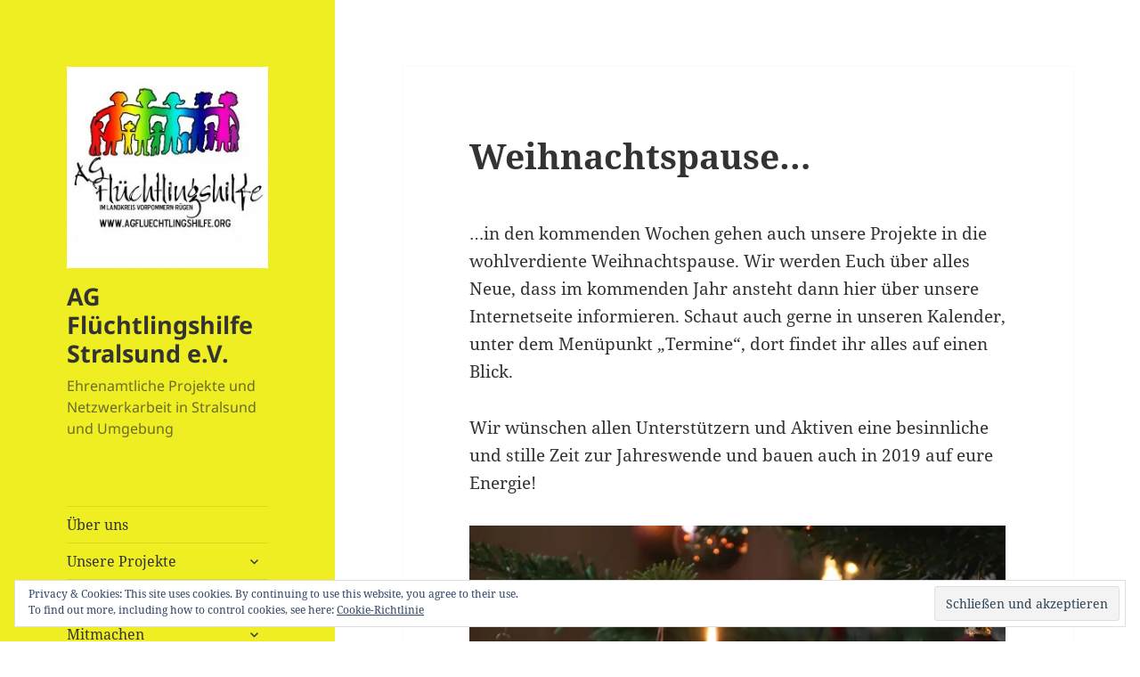

--- FILE ---
content_type: text/css
request_url: https://agfluechtlingshilfe.org/wp-content/plugins/connect-daily-web-calendar/cdaily.css?ver=1.4.7
body_size: 7761
content:
dl.EventContact {
    margin-bottom: 1em;
    margin-left: 0;
}

dl.EventContact dt {
}

dl.EventContact dd {
    margin-left: 2em;
}

div.CDResourceList {
    height: 16em;
    padding-right: 1em;
    padding-left: 1em;
    overflow-y: scroll;
    overflow-x: hidden;
}

.EventTitle {
    clear: left;
    margin-top: 0.5em;
    margin-bottom: 0.5em;
    font-weight: bold;
}

p.EventLink {
    margin: 1em;
}
a.EventLink {
    display: inline-block;
    max-width: 50ex;
    white-space: nowrap;
    overflow: hidden;
    text-overflow: ellipsis;
}
a.EventLink:hover {
    max-width: auto;
    white-space: wrap;
    display: inline;
}

.EventTimeBanner {
    clear: left;
    font-size: large;
    font-variant: small-caps;
    font-weight: bold;
    margin-bottom: 1em;
    margin-top: 1em;
}
p + .EventTimeBanner {
    padding-top: 1em;
    border-top: 3px solid;
}

.EventDescription {
    clear: left;
    margin-top: 1em;
}

.EventDescription img {
    max-width: 100%;
    margin-bottom: 0;
    margin-right: 1em;
    padding: 10px;
}

.EventAttachment {
    float: left;
}

.EventAttachment p {
    max-width: 30ex;
}

/*
DL for the simple events list.
*/

dl.EventSimpleList {
    margin-left: 0;
}

dl.EventSimpleList dt {
    font-weight: bold;
    margin-top: 1em;
}

dl.EventSimpleList dd {
    margin-left: 1em;
    margin-top: 1em;
}

dl.EventSimpleList dd:not([data-busy="true"]){
    cursor: pointer;
}

.DateBanner {
    display: none;
    font-size: large;
}

dl.cd_resource_list {
    float: left;
    margin-right: 1em;
    margin-bottom: 1em;
}

dl.cd_resource_list dt {
    font-weight: bold;
}
/*
    Mini-Calendar Styling.
*/
table.cd-calendar {
    width: 100%;
    border: 1px solid;
    border-collapse: collapse;
}
table.cd-calendar caption {
    font-size: large;
    padding-bottom: 0.3em;
}
table.cd-calendar td, 
table.cd-calendar th {
    border: 1px solid;
    text-align: center;
    font-size: medium;
    padding-top: 0.1em;
    padding-bottom: 0.1em;
}
table.cd-calendar#wp-calendar td#prev, 
table.cd-calendar#wp-calendar td#next {
    text-align: center;
    font-size: medium;
    cursor: pointer;
}
table.cd-calendar#wp-calendar td a[data-day]{
    font-weight: bold;
    cursor: pointer;
    text-decoration: none;
}
.widget_calendar a.CDSelectedDay {
    color: red;
}
/*
    Responsive full-sized calendar
*/
table.CDCalendar th,table.CDCalendar td, tr.CDNavigationRow th{
    font-size: x-small;
    width: 14.2%;
}
table.CDCalendar caption{
    font-size: x-large;
}
img.CDNavIcon {
    height: 24px; 
    width: 24px;
    cursor: pointer;
}
.CDShortDow {
    display: none;
}
table.CDCalendar, 
.CDNavigationRow th {
	border: none;
}

.CDSLTimeLabel,
.CDTimeLabel {
    /*
        CDSLTimeLabel is the time label in simple lists, and
        CDTimeLabel is the time label for the responsive calendar.
    */
    text-transform: lowercase;
    font-size: small;
    font-weight: bold;
}
.CDCalendar .CDEventTitle {
    font-size: small;
    font-weight: normal;
    
}
.CDCalendar .CDEventTitle:not([data-busy="true"]) {
    cursor: pointer;
}
table.CDCalendar {
    width: 100%;
    border-collapse: collapse;
}
table.CDCalendar td {
    padding-left: 8px;
}
th.CDNavPrevious {
    text-align: left;
    padding-left: 0.5em;
    padding-top: 0.5em;
}
th.CDNavNext {
    text-align: right;
    padding-top: 0.5em;
    padding-right: 0.5em;
}
.NonWrappingTable {
    table-layout: fixed;
    white-space: nowrap;
}
.NonWrappingTable td {
    overflow: hidden;
}

.CDDayRow td {
    vertical-align: top;
    height: 100px;
    border: 1px solid;
}
.CDDayHeadRow th {
    border: 1px solid;
    padding-left: 0.25em;
}

td.CDOffDays {
    background-color: #e8e8e8;        
}
td.CDToday {

}
.CDDayNumeral {
    font-size: large;
    font-weight: bold;
}
.CDnon-wrapping {
    white-space: nowrap;
}
label.CDnon-wrapping {
    margin-right: 1.5em;
    display: inline-block;
}
@media screen and ( min-width: 601px ){
    input[type='text'].CDMobile,
    .CDMobile {
        display: none;
    }
}

@media screen and ( max-width: 600px ) {
    /*
        These are definitions for responsive 
        behavior. The break-point at 600px is 
        arbitrary.
    */
    input[type='text'].CDNonMobile,
    .CDNonMobile {
        display: none;
    }
    .EventTimeBanner {
        font-size: medium;
    }

    table.CDCalendar caption, 
    .CDDayNumeral {
        font-size: small;
        font-weight: normal;
    }

    .CDDayNumeral.Clickable {
        cursor: pointer;
        font-weight: bold;
        text-decoration: underline;
    }

    tr.CDDayHeadRow th {
        text-align: center;
    }
    tr.CDDayRow td {
        /*
         For the responsive mini-calendar, right align the numerals.
        */
        text-align: right;
        padding-right: 1.4em;
    }

    .CDDayRow td {
        height: 0px;
    }

    .CDCalendar .CDEventTitle,
    .CDCalendar .CDTimeLabel,
    .CDFilter,
    .CDFullDow, 
    .EventLink, 
    .EventDescription, 
    .EventLocationName, 
    .EventLocationAddress, 
    .EventContact, 
    .EventAttachment, 
    .addthis_inline_share_toolbox,
    dl.cd_resource_list {
        /*
            For the detailed list of events 
            widget/short code, don't display 
            these elements.
        */
        display: none;
    }
    
    .CDShortDow,
    div.CDDisplayAlways .EventLink,
    div.CDDisplayAlways .EventDescription, 
    div.CDDisplayAlways .EventLocationName,
    div.CDDisplayAlways .EventLocationAddress,
    div.CDDisplayAlways .EventContact,
    div.CDDisplayAlways dl.cd_resource_list,
    div.CDDisplayAlways .EventAttachment,
    div.CDDisplayAlways .CDiCalendarLink,
    div.CDDisplayAlways .addthis_inline_share_toolbox {
        /*
            If these elements are contained in a div 
            of class CDDisplayAlways, set display to 
            block. This covers the elements when they're
            displayed in a dialog box.
        */
        display: block;
    }
    .CDMinimalUIClickableTitle {
        display: block;
        text-decoration: underline;
        cursor: pointer;
    }
    div.CDDisplayAlways .CDMinimalUIClickableTitle {
        text-decoration: none;
        cursor: default;
    }
   
    img.CDNavIcon {
        height: 16px; 
        width: 16px;
    }
}

@media print {
    .CDFilter, 
    .CDNavigationRow {
        display: none;
    }
}

#CDailyAddEventsForm input[type='date'] {
    width: 14em;
}
#CDailyAddEventsForm input[type='time']{
    width: 10em;
}

#CDailyAddEventsForm input[type='number']{
    width: 7ex;
}
#CDailyAddEventsForm select,
#CDailyAddEventsForm textarea,
#CDailyAddEventsForm input {
    max-width: 90%;
}
#CDailyAddEventsForm input[type='text'],
#CDailyAddEventsForm input[type='url'],
#CDailyAddEventsForm textarea {
    width: 70ex;
}

.CDFilter {
    border: 1px solid #D8D8D8;
    padding: 0.5em;
    width: 100%;
}
.CDFilter label {
    font-size: smaller;
}
.CDFilter label[data-style_id] {
    padding: 0.3em;
    margin-top: 0.2em;
}
.CDFilter legend[data-expandable="1"] {
    cursor: pointer;
}

input[name="CDSearchText"][type="search"] {
    background-repeat: no-repeat;
    background-position: right 20px center;
    width: 100%;
}
.ResourceQuantity {
    display: block;
    margin-left: 2em;
}
.ResourceQuantity.Unselected {
    display: none;
}

#CDailyAddEventsForm label.ResourceQuantity input[type="number"] {
    width: 4em;
}


--- FILE ---
content_type: text/javascript
request_url: https://agfluechtlingshilfe.org/wp-content/plugins/connect-daily-web-calendar/cdaily-plugin.js?ver=1.4.7
body_size: 23686
content:
/*
    These are script elements used by the user-interface portion of the
    various plugin widgets.
*/
/*
Copyright 2013-2017, MH Software, Inc.

This program is free software; you can redistribute it and/or
modify it under the terms of the GNU General Public License
as published by the Free Software Foundation; either version 2
of the License, or (at your option) any later version.
This program is distributed in the hope that it will be useful,
but WITHOUT ANY WARRANTY; without even the implied warranty of
MERCHANTABILITY or FITNESS FOR A PARTICULAR PURPOSE.  See the
GNU General Public License for more details.
You should have received a copy of the GNU General Public License
along with this program; if not, write to the Free Software
Foundation, Inc., 51 Franklin Street, Fifth Floor, Boston, MA  02110-1301, USA.
*/
/** 
  * the reference to cd_scriptvars is kind of weird. The 
  * wp_localize_script method defines cd_scriptvars as 
  * a page global object that contains the contents of the 
  * localization array. 
  *  
  * The RESPONSIVE_BREAK_SIZE is the size at which we're 
  * changing our behavior to be responsive.
  */
var CDaily= typeof(CDaily)== 'undefined' ?  {
    "ajaxURL" : cd_scriptvars.ajaxURL,
    "RESPONSIVE_BREAK_SIZE" : 600,
    "DEFAULT_DIALOG_WIDTH"  : 600
} : CDaily ;


/**
 * This function is called by the Detailed List when it's 
 * running in responsive mode. 
 */
CDaily['showSingleEvent']=function(htmlData) {
    CDaily.showDialog(htmlData);
};

/**
 * Display a dialog with event data that's stored locally in
 * JSON. This script is dependent upon jQuery and jQuery UI -
 * Dialog.
 *
 * @param targetID - Selector for element to receive data.
 * @param jsonData - Cached data of events.
 * @param offset - The offset into the array to get the data
 *  			 for.
 */
CDaily["showEventJSON"]=function(jsonData, offset) {
    CDaily.showDialog(jsonData.events[offset]);
};

/**
 * This is a wrapper method for displaying a dialog. It hides 
 * the CMS specific details of how to do it from the rest of the 
 * code. 
 */
CDaily["showDialog"]=function(content,title){
    jQuery(function() {
        if (CDaily.JOOMLA) {
            var myDialog='<div class="modal hide fade" tabindex="-1" role="dialog" aria-labelledby="mod_f_a" aria-hidden="true">';
            if (title!=null) {
                myDialog+='<div class="modal-header">'+title+'</div>';
            }
            myDialog+='<div class="modal-body CDDisplayAlways">'+content+'</div>'+
                '<div class="modal-footer">'+
                '<button class="btn" data-dismiss="modal" aria-hidden="true">'+CDaily.Captions["COM_CONNECTDAILY_Close"]+'</button>'+
                '</div>'+
                '</div>';
                           
            var element=jQuery(myDialog);

            if (typeof addthis != 'undefined') {
                /*
                    This is kind of funky, but if you call addthis before the event fires, it doesn't work.
                */
                jQuery(element).on('shown.bs.modal',function(){
                    addthis.toolbox('.addthis_inline_share_toolbox');
                    if (addthis.layers.refresh){
                        addthis.layers.refresh();
                    }
                });
            }
            /*
                Joomla includes the Twitter Bootstrap.modal() method. Use it.
            */
            element.modal('show');
        } else {
            var element=jQuery('<div class="CDDisplayAlways" style="padding: 0.5em;" />'),
                    params={
                    dialogClass: "wp-dialog",
                    height: jQuery(window).height() * 0.8,
                    width: jQuery(window).width() > CDaily.RESPONSIVE_BREAK_SIZE ? CDaily.DEFAULT_DIALOG_WIDTH : 0.9 * jQuery(window).width(),
                    modal: true,
                    zIndex: 10000   // the menu can cause problems so we need to be over it.
                };

            if (title!=null) {
                params['title']=title;
            }
            element.html(content);
            element.dialog(params);
            if (typeof addthis != 'undefined') {
                addthis.toolbox('.addthis_inline_share_toolbox');
                if (addthis.layers.refresh){
                	addthis.layers.refresh();
                }
            }
        }
    });
};

CDaily["leapYear"]=function(yr) {
    if (yr % 4 == 0) {
        if (yr % 400 == 0) {
            return 1;
        } else if (yr % 100 == 0) {
            return 0;
        } else {
            return 1;
        }
    }
    return 0;
};

CDaily["daysPerMonth"]=function(yr, month) {
    var iResult = 0;
    switch (month) {
    case 1:
    case 3:
    case 5:
    case 7:
    case 8:
    case 10:
    case 12:
        iResult = 31;
        break;
    case 2:
        iResult = 28 + CDaily.leapYear(yr);
        break;
    case 4:
    case 6:
    case 9:
    case 11 :
        iResult = 30;
        break;
    default:
        break;
    }
    return iResult;
};

/**
 * Render a month view calendar. This mimics the wordpress
 * wp_get_calendar() function so that appearance and style are
 * identical.
 *
 * @param yr, the year (4 digit integer)
 * @param month, the month 1-12
 * @param hotString - A string of 1's and 0's where a 1 indicates that day has
 *    events, and a 0 indicates it does not.
 *
 * localizationData looks like:
 *
 * data {
 *
 * MonthNames array 0..11 of string
 * AbbrMonthNames array 0..11 of string
 * DayNames array 0..6 of string
 * AbbrDayNames array 0..6 of string
 * DayInitials array 0..6 of String
 * FirstDayOfWeek integer - [0]-[6]
 * }
 */
CDaily["renderCalendar"]=function(yr, month, hotString) {
    
    var localizationData=CDaily.localizationData;
    var sResult = '', iDay = localizationData.FirstDayOfWeek;
    sResult += '<table class="cd-calendar" id="wp-calendar">';
    sResult += '<caption>' + localizationData.MonthNames[month - 1] + " " + yr + "</caption>";
    sResult += '<thead><tr>';

    for (var i = 0; i < 7; i++) {
        sResult += "<th scope=\"col\" title=\"" + localizationData.DayNames[iDay] + "\">" + localizationData.DayInitials[iDay] + "</th>";
        if (++iDay == 7) {
            iDay = 0;
        }
    }
    /*
        The IDs of prev and next are used by the wordpress calendar and we want to
        inherit their styling.
    */
    sResult += "</tr></thead><tbody>";

    var dt = new Date(yr, month - 1, 1),iDate = 1,iDaysPerMonth = CDaily.daysPerMonth(yr, month), 
        dToday=new Date(),
        iToday=dToday.getDate(), iThisMonth=dToday.getMonth(), iThisYear=dToday.getFullYear(),
        bFirst = true,
        bToday = false;
    iDay = dt.getDay();
    do {
        sResult += "<tr>";
        if (bFirst) {
            bFirst = false;
            if (iDay != localizationData.FirstDayOfWeek) {
                if (localizationData.FirstDayOfWeek == 0) {
                    sResult += "<td class=\"pad\" colspan=\"" + iDay + "\">&nbsp;</td>";
                } else {
                    sResult += "<td class=\"pad\" colspan=\"" + (iDay == 0 ? 6 : iDay - localizationData.FirstDayOfWeek) + "\">&nbsp;</td>";
                }
            }
        }
        do {
            bToday=(iDate==iToday && yr==iThisYear && (iThisMonth==(month-1)));
            sResult+="<td"+(bToday ? ' class="CDToday"' : '') +">";
            if (hotString.charAt(iDate - 1) == '0') {
                sResult += iDate + "</td>";
            } else {
                sResult += "<a data-year=\""+yr+"\" data-month=\""+month+"\" data-day=\""+iDate+"\""+
                    ( bToday ? " class=\"CDSelectedDay\"" : "")+
                    ">" + iDate + "</a></td>";
            }
            iDate++;
            if (++iDay > 6) {
                iDay = 0;
            }
        } while (iDate <= iDaysPerMonth && iDay != localizationData.FirstDayOfWeek);
        if (iDay != localizationData.FirstDayOfWeek) {
            // We're at month end. Pad it out.
            if (localizationData.FirstDayOfWeek == 0) {
                sResult += '<td class="pad" colspan="' + (7 - iDay) + '">&nbsp;</td>'
            } else {
                sResult += '<td class="pad" colspan="' + (iDay == 0 ? 1 : 7 - iDay + localizationData.FirstDayOfWeek) + '">&nbsp;</td>'
            }
        }
        sResult += "</tr>";
    } while (iDate <= iDaysPerMonth);
    sResult += "</tbody><tfoot><tr>" +
        "<td colspan=\"3\" id=\"prev\" data-year=\""+yr + "\" data-month=\"" + month + "\" data-direction=\"-1\" class=\"pad\">&#x00ab;</td>" +
        "<td class=\"pad\">&nbsp;</td>" +
        "<td colspan=\"3\" id=\"next\" data-year=\""+yr + "\" data-month=\"" + month + "\" data-direction=\"1\" class=\"pad\">&#x00bb;</td>" +
        "</tr></tfoot></table>";
    return sResult;
};

CDaily["showEventsForDay"]=function(htmlData, theDate, targetDiv) {
    //  console.log("htmlData="+htmlData);
    /*
        Try to pick out the locale formatted date from
        the content stream.
    */
    var expr=new RegExp("^<h1 [^>]+>([^<]+)</h1>"),
        a=expr.exec(htmlData.trim());
    if (Array.isArray(a)) {
        theDate=a[1];
    }
    /*
        Show the dialog.
    */
    if (targetDiv==null || (typeof targetDiv == 'undefined')) {
        CDaily.showDialog(htmlData, theDate);
    } else {
        jQuery(targetDiv).html('<h2>'+theDate+'</h2>'+htmlData);
        if (typeof addthis != 'undefined') {
            addthis.toolbox('.addthis_inline_share_toolbox');
            if (addthis.layers.refresh){
                addthis.layers.refresh();
            }
        }
    }

    
};

CDaily["getJulianDayNumber"]=function(yr, mo, da) {
    var dt = new Date(yr, mo - 1, da);
    return Math.floor((dt.getTime() / 86400000) -
                      (dt.getTimezoneOffset() / 1440) + 2440588);

};


CDaily["stopEvent"]=function(event) {
    if (event != null && event.stopPropagation) {
        event.stopPropagation();
    }
};

/**
 * Add translation captions to the CDaily Global object.
 */
CDaily["addCaptions"]=function(newCaptions){

    if (!CDaily.hasOwnProperty("Captions")) {
        CDaily["Captions"]={};
    }
    var captions=CDaily.Captions;
    for (var i=0; i < newCaptions.captions.length; i++) {
        var thisCaption=newCaptions.captions[i];
        captions[thisCaption.caption]=thisCaption.value;
    }

}

/**
 * Test if this browser supports date fields in a real way.
 */
CDaily["browserSupportsDateFields"]=function(){
    /* 
       This works by instantiating a date input, setting
       the value to an invalid value, and then reading
       the value back out.
     
       If it's really a date value, the invalid value won't
       come back.
    */
    var b=document.createElement('input');
    try {
        b.type='date';
        b.value='banana';
    } catch (err) {
        // IE throws an error here. Catch it. 
        return false;
    }
    return b.value!='banana';
};

/**
 * Setup the various event hooks for the add events form.
 */
CDaily["setupAddEventsForm"]=function(){
    
    if (!CDaily.browserSupportsDateFields()) {
        /*
            The browser doesn't support date pickers, use a javascript one.
        */
        if (typeof jQuery.datepicker == 'object') {
            jQuery('#idCDstarting_date, #idCDending_date, #idCDrecurrence_start, #idCDrecurrence_end').datepicker({"dateFormat": "yy-mm-dd"});
        }
    }

    /*
        On Calendar Dropdown change, set event type to default.
    */
    var dd=document.getElementById('idCDcalendar_id');
    if (dd!=null) {
        jQuery(dd).on('change',function(event){
            var dd=event.target,
                type=jQuery(dd.options[dd.selectedIndex]).attr('data-default_type'),
                ddType=jQuery("#idCDitem_type_id option[value='"+type+"']");
            jQuery(ddType).attr('selected',true);
        });
    }


    /*
        Hook the recurrence type options to show/hide the
        various elements as required.
    */
    jQuery("[name='CDrec_type']").on('click',function(event) {
        var a=[
            '.CDOneTimeFields',
            '.CDAnnualOptions',
            '.CDRepeatOn',
            '.CDRepeatEveryOpt',
            '.CDRepeatEveryN',
            '.CDMonthlyOnly',
            '.CDDOWChecks',
            '.CDOrdinalChecks',
            '.CDDailyFields',
            '.CDWeeklyOnly',
            '.CDRecurring'
        ];

        var sClasses=jQuery(event.target).attr('data-require-classes');
        for (var i=0; i < a.length; i++) {
            jQuery(a[i]).each(function(index) {
                if (sClasses.indexOf(a[i])>=0) {
                    jQuery(this).fadeIn();
                } else {
                    jQuery(this).fadeOut();
                }
            });
        }

    });
    jQuery("input[name='CDrec_type']:checked").click();

    /*
        Hook the start date on-change to auto-populate the end date.
    */
    jQuery('#idCDstarting_date').on('change',function(){
        if (jQuery('#idCDending_date').val()=='') {
            jQuery('#idCDending_date').val(jQuery('#idCDstarting_date').val());
        }
    });

    /*
        Hook the Day of Month number to select the Day Radio
    */
    jQuery('#idCDday').on('change',function(element){
        jQuery('#idCDrgRecurDaily').prop('checked',true);
        });

    jQuery("input[name='CDrecur_array[]']").on('change',function(event){
        if (jQuery(event.target).prop('checked')) {
            jQuery('#idCDrgRecurEvery').prop('checked',true);
        }
    });
    /*
        Hook the Day of week and ordinal checkboxes to select the
        every radio.
    */
    jQuery("[name='CDday_array[]']").on('click',function(event){

        if (!jQuery(event.target).prop('checked')) {
            return;
        }

        var val=parseInt(jQuery(event.target).val());

        jQuery('#idCDrgRecurEvery').prop('checked',true);

        jQuery("[name='CDday_array[]']").each(function(index,element){
            var thisVal=parseInt(jQuery(element).val());
            if (val<8 && thisVal>=8) {
                /*
                    If a day of week is checked, uncheck day, weekday, and weekend day.
                */
                jQuery(element).removeProp('checked');
            } else if (val==8 && thisVal!=val) {
                jQuery(element).removeProp('checked')
            } else if (val>8 && thisVal<= 8) {
                jQuery(element).removeProp('checked');
            }
        });
    });
    /*
        Hooks for Locations
    */
    var loc=document.getElementById('idCDlocation_name');
    if (loc!=null) {
        // The input device can be a text box, or a select depending upon
        // whether the user has permission to add locations.
        if (typeof jQuery(loc).attr('list') == 'string') {
            // This is the text box tied to a list.
            jQuery(loc).on('change',function(event){
                /*
                    Here's what we need to do:
                 
                    find the current value in our option list.
                 
                    if we find the address
                 
                        put the address in the text box.
                 
                        If the address is verified, make the address read-only,
                        otherwise, remove the readonly attribute.
                 
                    else
                 
                        Enable the address text box
                */
                var lst=document.getElementById(jQuery(this).attr('list')),
                    curValue=this.value.trim(),
                    bFound=false;
                for (var i=0; i < lst.options.length; i++) {
                    var opt=lst.options[i];
                    if (curValue==opt.value) {
                        bFound=true;
                        document.frmCDAddEventForm.CDlocation_id.value=jQuery(opt).attr("data-location-id");
                        jQuery('#idCDlocation_address').val(jQuery(opt).attr('data-address'));
                        if ("1"==jQuery(opt).attr('data-verified')) {
                            jQuery('#idCDlocation_address').prop('readonly',true);
                        } else {
                            jQuery('#idCDlocation_address').removeProp('readonly');
                        }
                        break;
                    }
                }
                if (!bFound) {
                    document.frmCDAddEventForm.CDlocation_id.value='0';
                    jQuery('#idCDlocation_address').removeProp('readonly');
                }
             });
        } else {
            // This is a select
            jQuery(loc).on('change',function(event) {
                    var opt=this.options[this.selectedIndex];
                    document.frmCDAddEventForm.CDlocation_id.value=opt.value;
                    jQuery('#idCDlocation_address').val(jQuery(opt).attr('data-location_address'));
                });
        }
    }

    jQuery("input[name='CDrec_type']").on('change',function(event){
        var iValue=parseInt(jQuery(event.target).val());
        if ((iValue==0) || (iValue==5)) {
            jQuery('#idCDrgRecurEvery').prop('checked',true);
        }
    });

    /* Hook expansion of resources quantities. */
    jQuery(".ResourceCheckbox").click(function(){
            CDaily.unhideResourceQuantity(this);
        });

    /*
        If the Userland submit hook CDaily.userAddSubmitHook
        exists, hook it to the form on submit.
    */
    if (typeof CDaily['userAddSubmitHook'] == 'function') {
        jQuery('#idCDAddEventForm').on('submit',CDaily['userAddSubmitHook']);
    }
    /*
        If the Userland initHook CDaily.userAddInitHook exists,
        invoke it.
    */
    if (typeof CDaily['userAddInitHook'] == 'function') {
        CDaily.userAddInitHook();
    }
};

/**
 * onClick handler for the view events filter.
 */
CDaily["handleEventFilter"]=function(FilterDivID,element) {
    // alert(FilterDivID +" Value: "+element.value+" Checked: "+element.checked);
    var filterID=parseInt(element.value,10),
        bChecked=element.checked,
        allBox=jQuery('#'+FilterDivID+"_All")[0];

    if (filterID==-1) {
        // This is the Check All/Uncheck All checkbox. Set the child checkboxes to follow suit.
        jQuery('#'+FilterDivID+' input[type="checkbox"]').attr("checked",bChecked);
    } else {
        /*
            We're filtering for one specific filterID
        */
        if (bChecked) {
            /*
                Find out if ALL of the filter checkboxes are checked, and if so, set
                the value for the All checkbox.
            */
            var bAll=true;
            jQuery('#'+FilterDivID+' input[type="checkbox"]').each(function(index,ele) { 
                    if (ele.value!="-1") { 
                        bAll &= ele.checked 
                    }  
                });
            if (bAll) {
                allBox.checked=true;
            }
        } else {
            allBox.checked=false;
        }
    }
    jQuery('#'+FilterDivID+'_UncheckAll').css("display", allBox.checked ? "inline" : "none");
    jQuery('#'+FilterDivID+'_CheckAll').css("display", allBox.checked ? "none" : "inline");
    CDaily.applyFilter(FilterDivID);
};

/**
 * Apply the filter based on the current checkboxes. 
 *  
 *      Iterate over them and set the display value for the
 *      events in the calendar. If the item should be displayed,
 *      we set "display" to empty (the default). If it should
 *      be hidden, we set display to "none".
 *  
 *      @param FilterDivID The ID of the Container of the filter
 *                         checkboxes.
 */
CDaily["applyFilter"]=function(FilterDivID) {
    var allBox=jQuery('#'+FilterDivID+"_All")[0];
    if (allBox.checked) {
        jQuery(".CDEventTitle").css("display","");
        jQuery(".CDTimeLabel").css("display",""); 
    } else {
        var showLabels={}, hideLabels=[], anyChecked=false;
        jQuery('#'+FilterDivID+' input[type="checkbox"]').each(function(index,eleOuter) { 
            if (eleOuter.value!="-1") {
                var fld=CDaily[FilterDivID].filter_field,
                    expr='.CDEventTitle['+fld+'="'+eleOuter.value+'"]';
                jQuery(expr).each(function(index,ele){
                    anyChecked|=eleOuter.checked;
                    jQuery(ele).css("display",eleOuter.checked ? "" : "none");
                    var label=jQuery(ele).attr("data-time_label");
                    if ( (typeof label) != 'undefined' ) {
                        if (eleOuter.checked) {
                            showLabels[label]=true;
                            jQuery('#'+label).css("display","");
                        } else {
                            hideLabels.push(label);
                        }
                    }
                });
            }
        });
        if (!anyChecked) {
            jQuery(".CDEventTitle").css("display","none");
            jQuery(".CDTimeLabel").css("display","none"); 
        }
        for (var i = 0; i < hideLabels.length; i++) {
            /*
                Hide labels that are not shared with a displayed
                event.
            */
            if (!showLabels.hasOwnProperty(hideLabels[i])) {
                jQuery('#'+hideLabels[i]).css("display","none");
            }
        }
    }
}

CDaily['concatenateParameters']=function(sURL,sParameters){
    var result=sURL;
    if (sURL.indexOf('?')>0) {
        if (sParameters.indexOf("&")==0) {
            result+=sParameters;
        } else {
            result+="&"+sParameters;
        }
    } else {
        result+="?"+sParameters;
    }
    return result;
}

CDaily['eventClick'] = function(cal_item_id, date) {
    var sURL = CDaily.concatenateParameters(CDaily["ajaxURL"],(CDaily.JOOMLA ? "" : "action=cdaily&sub")+"action=cd_viewitem&format=raw&cal_item_id=" + cal_item_id + "&date=" + date);
    jQuery.ajax( {
        "dataType": "html",
        "timeout": 15000,
        "url": sURL,
        "success": function(data, textStatus, jqXHR) {
            CDaily.showSingleEvent(data);
        }
    }).error(function(jqxhr, status, error) {
            alert(error);
        });
}

/**
 * Iterate over the Resource selections and save the value onto 
 * the resource_list hidden input. The element is saved as the 
 * string representation of a JSON Object in array format. E.G. 
 *  
 * { "values" : [ ["1","2"],["3","33"]]} 
 *  
 * Column 0 of the inner array is the resource ID, and 
 * column 1 is the qty used. Default value is one. 
 *  
 * @return true Always 
 */
CDaily['saveResources'] = function(){
    var s='{ "values" : [ ',
        ele=document.getElementById('IDHresource_list');
    if (ele==null) {
        return true;
    }
    jQuery('.ResourceCheckbox').each(function(ix,node){
        if (node.checked) {
            s += '["' + node.value + '","';
            var qty=document.getElementById('IDCDresourceQuantity'+node.value);
                if (qty===null) {
                    s+='1';
                } else {
                    s+=qty.value;
                }
                s+='"],';
        }
    });
    s = s.substring(0,s.length-1)+' ]}';
    ele.value=s;
    return true;
}

/**
 * In response to clicking on a resource checkbox, hide or 
 * unhide the corresponding quantity box. 
 *  
 * @param node The checkbox element for the resource. 
 */
CDaily['unhideResourceQuantity'] = function(node){
    var selector='#IDlblCDResourceQuantity'+node.value;
    if (node.checked) {
        jQuery(selector).removeClass("Unselected");
    } else {
        jQuery(selector).addClass("Unselected");
    }
    return true;
}
